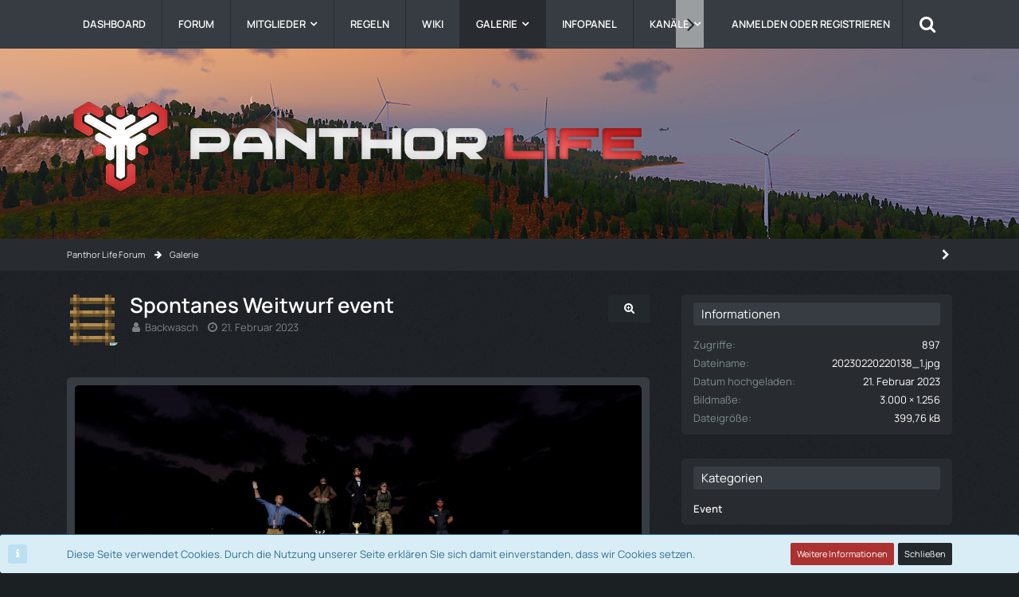

--- FILE ---
content_type: text/html; charset=UTF-8
request_url: https://forum.panthor.de/gallery/image/66-spontanes-weitwurf-event/
body_size: 16320
content:



<!DOCTYPE html>
<html dir="ltr" lang="de">

<head>
		
	<title>Spontanes Weitwurf event - Panthor Life Forum</title>
	
	<meta charset="utf-8">
<meta name="viewport" content="width=device-width, initial-scale=1">
<meta name="format-detection" content="telephone=no">
<meta name="description" content="Panthor Life bietet euch Arma 3 Modded Roleplay auf höchster Qualität. Das ehemalige ReallifeRPG Team bietet hier unter neuem Namen ein Zuhause für alte und neue Community Mitglieder.">
<meta name="keywords" content="arma,arma3,roleplay,altis life,arma 3 life,arma life,panthor life,panthor,panthorlife,arma mod,arma 3 mod server, arma 3 mod,arma 3 panthor,arma 3 panthor life,arma 3 panthor life,real life,arma 3 real life, abramia, isla abrmia, icebreakr,havenborn,nordholm,wiesberg,modding,arma 3 modding,community, life community, arma 3 life community">
<meta property="og:site_name" content="Panthor Life Forum">
<meta property="og:title" content="Spontanes Weitwurf event - Panthor Life Forum">
<meta property="og:url" content="https://forum.panthor.de/gallery/image/66-spontanes-weitwurf-event/">
<meta property="og:type" content="website">
<meta property="og:image" content="https://forum.panthor.de/gallery/raw-image/66-spontanes-weitwurf-event/">
<meta property="og:image:width" content="3000">
<meta property="og:image:height" content="1256">

<!-- Stylesheets -->
<link rel="stylesheet" type="text/css" href="https://forum.panthor.de/style/style-6.css?m=1750853365">


<script>
	var SID_ARG_2ND	= '';
	var WCF_PATH = 'https://forum.panthor.de/';
	var WSC_API_URL = 'https://forum.panthor.de/gallery/';
	var SECURITY_TOKEN = '4f549fc7a664069dd5362b81768ae3de9c5c9fe6';
	var LANGUAGE_ID = 1;
	var LANGUAGE_USE_INFORMAL_VARIANT = false;
	var TIME_NOW = 1765541836;
	var LAST_UPDATE_TIME = 1716415477;
	var URL_LEGACY_MODE = false;
	var ENABLE_DEBUG_MODE = false;
	var ENABLE_PRODUCTION_DEBUG_MODE = true;
	var ENABLE_DEVELOPER_TOOLS = false;
	var WSC_API_VERSION = 2019;
	
	var REACTION_TYPES = {"9":{"title":"Herz","renderedIcon":"<img\n\tsrc=\"https:\/\/forum.panthor.de\/images\/reaction\/9-red-heart_2764-fe0f.png\"\n\talt=\"Herz\"\n\tclass=\"reactionType\"\n\tdata-reaction-type-id=\"9\"\n>","iconPath":"https:\/\/forum.panthor.de\/images\/reaction\/9-red-heart_2764-fe0f.png","showOrder":1,"reactionTypeID":9,"isAssignable":1},"1":{"title":"Like","renderedIcon":"<img\n\tsrc=\"https:\/\/forum.panthor.de\/images\/reaction\/1-like.png\"\n\talt=\"Like\"\n\tclass=\"reactionType\"\n\tdata-reaction-type-id=\"1\"\n>","iconPath":"https:\/\/forum.panthor.de\/images\/reaction\/1-like.png","showOrder":2,"reactionTypeID":1,"isAssignable":1},"2":{"title":"Dislike","renderedIcon":"<img\n\tsrc=\"https:\/\/forum.panthor.de\/images\/reaction\/2-Dislike.png\"\n\talt=\"Dislike\"\n\tclass=\"reactionType\"\n\tdata-reaction-type-id=\"2\"\n>","iconPath":"https:\/\/forum.panthor.de\/images\/reaction\/2-Dislike.png","showOrder":3,"reactionTypeID":2,"isAssignable":1},"7":{"title":"Lachen","renderedIcon":"<img\n\tsrc=\"https:\/\/forum.panthor.de\/images\/reaction\/7-face-with-tears-of-joy_1f602.png\"\n\talt=\"Lachen\"\n\tclass=\"reactionType\"\n\tdata-reaction-type-id=\"7\"\n>","iconPath":"https:\/\/forum.panthor.de\/images\/reaction\/7-face-with-tears-of-joy_1f602.png","showOrder":4,"reactionTypeID":7,"isAssignable":1},"8":{"title":"Verwirrt","renderedIcon":"<img\n\tsrc=\"https:\/\/forum.panthor.de\/images\/reaction\/8-1f615.png\"\n\talt=\"Verwirrt\"\n\tclass=\"reactionType\"\n\tdata-reaction-type-id=\"8\"\n>","iconPath":"https:\/\/forum.panthor.de\/images\/reaction\/8-1f615.png","showOrder":5,"reactionTypeID":8,"isAssignable":1},"6":{"title":"Clown","renderedIcon":"<img\n\tsrc=\"https:\/\/forum.panthor.de\/images\/reaction\/6-clown-face_1f921.png\"\n\talt=\"Clown\"\n\tclass=\"reactionType\"\n\tdata-reaction-type-id=\"6\"\n>","iconPath":"https:\/\/forum.panthor.de\/images\/reaction\/6-clown-face_1f921.png","showOrder":6,"reactionTypeID":6,"isAssignable":0}};
	
	</script>

<script src="https://forum.panthor.de/js/WoltLabSuite.Core.min.js?v=1716415477"></script>
<script>
requirejs.config({
	baseUrl: 'https://forum.panthor.de/js', 
	urlArgs: 't=1716415477'
	
});

window.addEventListener('pageshow', function(event) {
	if (event.persisted) {
		window.location.reload();
	}
});

</script>
<noscript>
	<style>
		.jsOnly {
			display: none !important;
		}
		
		.noJsOnly {
			display: block !important;
		}
	</style>
</noscript>

<script type="application/ld+json">
{
"@context": "http://schema.org",
"@type": "WebSite",
"url": "https:\/\/forum.panthor.de\/",
"potentialAction": {
"@type": "SearchAction",
"target": "https:\/\/forum.panthor.de\/search\/?q={search_term_string}",
"query-input": "required name=search_term_string"
}
}
</script>

<script src="https://forum.panthor.de/js/WoltLabSuite.Forum.min.js?v=1716415477"></script>
<script src="https://forum.panthor.de/js/WoltLabSuite.Gallery.min.js?v=1716415477"></script>
<!-- Icons -->
<link rel="apple-touch-icon" sizes="180x180" href="https://forum.panthor.de/images/style-6/apple-touch-icon.png">
<link rel="manifest" href="https://forum.panthor.de/images/style-6/manifest.json">
<link rel="shortcut icon" href="https://forum.panthor.de/images/style-6/favicon.ico">
<meta name="msapplication-config" content="https://forum.panthor.de/images/style-6/browserconfig.xml">
<meta name="theme-color" content="#3a6d9c">

<link rel="canonical" href="https://forum.panthor.de/gallery/image/66-spontanes-weitwurf-event/">
		
	</head>

<body id="tpl_gallery_image"
	itemscope itemtype="http://schema.org/WebPage" itemid="https://forum.panthor.de/gallery/image/66-spontanes-weitwurf-event/"	data-template="image" data-application="gallery" data-page-id="85" data-page-identifier="com.woltlab.gallery.Image"		class="">

<a id="top"></a>

<div id="pageContainer" class="pageContainer">
	
	
	<div id="pageHeaderContainer" class="pageHeaderContainer">
	<header id="pageHeader" class="pageHeader">
		<div id="pageHeaderPanel" class="pageHeaderPanel">
			<div class="layoutBoundary">
				<div class="box mainMenu" data-box-identifier="com.woltlab.wcf.MainMenu">
			
		
	<div class="boxContent">
		<nav aria-label="Hauptmenü">
	<ol class="boxMenu">
		
		
					<li class="" data-identifier="com.woltlab.wcf.Dashboard">
				<a href="https://forum.panthor.de/" class="boxMenuLink">
					<span class="boxMenuLinkTitle">Dashboard</span>
									</a>
				
				</li>				
									<li class="" data-identifier="com.woltlab.wbb.BoardList">
				<a href="https://forum.panthor.de/forum/" class="boxMenuLink">
					<span class="boxMenuLinkTitle">Forum</span>
									</a>
				
				</li>				
									<li class=" boxMenuHasChildren" data-identifier="com.woltlab.wcf.MembersList">
				<a href="https://forum.panthor.de/members-list/" class="boxMenuLink">
					<span class="boxMenuLinkTitle">Mitglieder</span>
									</a>
				
				<ol class="boxMenuDepth1">				
									<li class="" data-identifier="com.woltlab.wcf.RecentActivityList">
				<a href="https://forum.panthor.de/recent-activity-list/" class="boxMenuLink">
					<span class="boxMenuLinkTitle">Letzte Aktivitäten</span>
									</a>
				
				</li>				
									<li class="" data-identifier="com.woltlab.wcf.UsersOnlineList">
				<a href="https://forum.panthor.de/users-online-list/" class="boxMenuLink">
					<span class="boxMenuLinkTitle">Benutzer online</span>
									</a>
				
				</li>				
									<li class="" data-identifier="com.woltlab.wcf.Team">
				<a href="https://forum.panthor.de/team/" class="boxMenuLink">
					<span class="boxMenuLinkTitle">Team</span>
									</a>
				
				</li>				
									<li class="" data-identifier="com.woltlab.wcf.UserSearch">
				<a href="https://forum.panthor.de/user-search/" class="boxMenuLink">
					<span class="boxMenuLinkTitle">Mitgliedersuche</span>
									</a>
				
				</li>				
									</ol></li>									<li class="" data-identifier="com.woltlab.wcf.generic32">
				<a href="https://wiki.panthor.de/index.php?title=Regeln" rel="nofollow" class="boxMenuLink">
					<span class="boxMenuLinkTitle">Regeln</span>
									</a>
				
				</li>				
									<li class="" data-identifier="com.woltlab.wcf.generic33">
				<a href="https://wiki.panthor.de/index.php?title=Hauptseite" rel="nofollow" class="boxMenuLink">
					<span class="boxMenuLinkTitle">Wiki</span>
									</a>
				
				</li>				
									<li class="active boxMenuHasChildren" data-identifier="com.woltlab.gallery.Gallery">
				<a href="https://forum.panthor.de/gallery/" class="boxMenuLink" aria-current="page">
					<span class="boxMenuLinkTitle">Galerie</span>
									</a>
				
				<ol class="boxMenuDepth1">				
									<li class="" data-identifier="com.woltlab.gallery.AlbumList">
				<a href="https://forum.panthor.de/gallery/album-list/" class="boxMenuLink">
					<span class="boxMenuLinkTitle">Alben</span>
									</a>
				
				</li>				
									</ol></li>									<li class="" data-identifier="com.woltlab.wcf.generic35">
				<a href="https://info.panthor.de/" rel="nofollow" class="boxMenuLink">
					<span class="boxMenuLinkTitle">Infopanel</span>
									</a>
				
				</li>				
									<li class=" boxMenuHasChildren" data-identifier="com.woltlab.wcf.generic36">
				<a href="https://forum.panthor.de/channels/" class="boxMenuLink">
					<span class="boxMenuLinkTitle">Kanäle</span>
									</a>
				
				<ol class="boxMenuDepth1">				
									<li class="" data-identifier="com.woltlab.wcf.generic37">
				<a href="https://discord.gg/Hf3XeAyn4h" rel="nofollow" class="boxMenuLink">
					<span class="boxMenuLinkTitle">Discord</span>
									</a>
				
				</li>				
									<li class="" data-identifier="com.woltlab.wcf.generic38">
				<a href="ts3server://ts.panthor.de?port=9987" rel="nofollow" class="boxMenuLink">
					<span class="boxMenuLinkTitle">Teamspeak</span>
									</a>
				
				</li>				
									<li class="" data-identifier="com.woltlab.wcf.generic39">
				<a href="https://twitter.com/PanthorDE" rel="nofollow" class="boxMenuLink">
					<span class="boxMenuLinkTitle">Twitter</span>
									</a>
				
				</li>				
									<li class="" data-identifier="com.woltlab.wcf.generic40">
				<a href="https://www.instagram.com/panthorde/" rel="nofollow" class="boxMenuLink">
					<span class="boxMenuLinkTitle">Instagram</span>
									</a>
				
				</li>				
									<li class="" data-identifier="com.woltlab.wcf.generic41">
				<a href="https://www.youtube.com/@Vabene1111" rel="nofollow" class="boxMenuLink">
					<span class="boxMenuLinkTitle">Youtube</span>
									</a>
				
				</li>				
									<li class="" data-identifier="com.woltlab.wcf.generic42">
				<a href="https://www.tiktok.com/@panthorlife" rel="nofollow" class="boxMenuLink">
					<span class="boxMenuLinkTitle">TikTok</span>
									</a>
				
				</li>				
									<li class="" data-identifier="com.woltlab.wcf.generic45">
				<a href="https://www.twitch.tv/panthorde" rel="nofollow" class="boxMenuLink">
					<span class="boxMenuLinkTitle">Twitch</span>
									</a>
				
				</li>				
									</ol></li>								
		
	</ol>
</nav>	</div>
</div>				
				<nav id="topMenu" class="userPanel">
		
	<ul class="userPanelItems">
												<!-- login box -->
				<li id="userLogin">
					<a class="loginLink" href="https://forum.panthor.de/login/">Anmelden oder registrieren</a>
					<div id="loginForm" class="loginForm" style="display: none">
						<form method="post" action="https://forum.panthor.de/login/">
							<section class="section loginFormLogin">
								<h2 class="sectionTitle">Anmeldung</h2>
								
								<dl>
									<dt><label for="username">Benutzername oder E-Mail-Adresse</label></dt>
									<dd>
										<input type="text" id="username" name="username" value="" required class="long" autocomplete="username">
									</dd>
								</dl>
								
								<dl>
									<dt><label for="password">Kennwort</label></dt>
									<dd>
										<input type="password" id="password" name="password" value="" class="long" autocomplete="current-password">
										<small><a href="https://forum.panthor.de/lost-password/">Kennwort vergessen</a></small>
									</dd>
								</dl>
								
																	<dl>
										<dt></dt>
										<dd>
											<label for="useCookies"><input type="checkbox" id="useCookies" name="useCookies" value="1" checked> Dauerhaft angemeldet bleiben</label>
										</dd>
									</dl>
																
								
								
								<div class="userLoginButtons">
									<input type="submit" value="Absenden" accesskey="s">
									<input type="hidden" name="url" value="/gallery/image/66-spontanes-weitwurf-event/">
									<input type="hidden" name="t" value="4f549fc7a664069dd5362b81768ae3de9c5c9fe6">								</div>
							</section>
							
															<section class="section loginFormRegister">
									<h2 class="sectionTitle">Registrierung</h2>
									
									<p>Sie haben noch kein Benutzerkonto auf unserer Seite? <a href="https://forum.panthor.de/register/">Registrieren Sie sich kostenlos</a> und nehmen Sie an unserer Community teil!</p>
									
									<div class="userLoginButtons">
										<a href="https://forum.panthor.de/register/" class="button loginFormRegisterButton">Benutzerkonto erstellen</a>
									</div>
								</section>
														
															<section class="section loginFormThirdPartyLogin">
									<h2 class="sectionTitle">Anmeldung über Drittanbieter</h2>
									
									<dl>
										<dt></dt>
										<dd>
											<ul class="buttonList">
												<li class="thirdPartyLogin">
    <a href="https://forum.panthor.de/steam-login-validation/"  class="thirdPartyLoginButton steamLoginButton">
    <img class="jsTooltip" src="https://forum.panthor.de/images/steam_sits_01.png" title="Über Steam einloggen" alt="Über Steam einloggen" />
</a>
</li>
											</ul>
										</dd>
									</dl>
								</section>
							
						</form>
					</div>
					
					</li>
							
								
							
		<!-- page search -->
					<li class="jsOnly">
				<a href="#" id="userPanelSearchButton" class="jsTooltip" title="Suche"><span class="icon icon32 fa-search"></span> <span>Suche</span></a>
			</li>
			</ul>
</nav>
			</div>
		</div>
		
		<div id="pageHeaderFacade" class="pageHeaderFacade">
			<div class="layoutBoundary">
				<div id="pageHeaderLogo" class="pageHeaderLogo">
		
	<a href="https://forum.panthor.de/gallery/">
		<img src="https://forum.panthor.de/images/style-6/pageLogo-50ae8a15.png" alt="" class="pageHeaderLogoLarge" style="width: 1119px;height: 250px">
		<img src="https://forum.panthor.de/images/style-6/pageLogoMobile-e0f87447.png" alt="" class="pageHeaderLogoSmall">
		
		
	</a>
</div>
				
					

	
<div id="pageHeaderSearch" class="pageHeaderSearch">
	<form method="post" action="https://forum.panthor.de/search/">
		<div id="pageHeaderSearchInputContainer" class="pageHeaderSearchInputContainer">
			<div class="pageHeaderSearchType dropdown">
				<a href="#" class="button dropdownToggle"><span class="pageHeaderSearchTypeLabel">Alles</span></a>
				<ul class="dropdownMenu">
					<li><a href="#" data-extended-link="https://forum.panthor.de/search/" data-object-type="everywhere">Alles</a></li>
					<li class="dropdownDivider"></li>
					
					
					
																													<li><a href="#" data-extended-link="https://forum.panthor.de/search/?types%5B%5D=com.woltlab.wcf.page" data-object-type="com.woltlab.wcf.page">Seiten</a></li>
																																			<li><a href="#" data-extended-link="https://forum.panthor.de/search/?types%5B%5D=com.woltlab.wbb.post" data-object-type="com.woltlab.wbb.post">Forum</a></li>
																								<li><a href="#" data-extended-link="https://forum.panthor.de/search/?types%5B%5D=dev.hanashi.bugtracker.bug.message" data-object-type="dev.hanashi.bugtracker.bug.message">Bugtracker</a></li>
																								<li><a href="#" data-extended-link="https://forum.panthor.de/search/?types%5B%5D=com.woltlab.gallery.image" data-object-type="com.woltlab.gallery.image">Galerie</a></li>
																
					<li class="dropdownDivider"></li>
					<li><a class="pageHeaderSearchExtendedLink" href="https://forum.panthor.de/search/">Erweiterte Suche</a></li>
				</ul>
			</div>
			
			<input type="search" name="q" id="pageHeaderSearchInput" class="pageHeaderSearchInput" placeholder="Suchbegriff eingeben" autocomplete="off" value="" required>
			
			<button class="pageHeaderSearchInputButton button" type="submit">
				<span class="icon icon16 fa-search pointer" title="Suche"></span>
			</button>
			
			<div id="pageHeaderSearchParameters"></div>
			
						
			<input type="hidden" name="t" value="4f549fc7a664069dd5362b81768ae3de9c5c9fe6">		</div>
	</form>
</div>

	</div>
		</div>
		
		</header>
	
	
</div>
	
	
	
	
	
	<div class="pageNavigation">
	<div class="layoutBoundary">
			<nav class="breadcrumbs" aria-label="Verlaufsnavigation">
		<ol itemprop="breadcrumb" itemscope itemtype="http://schema.org/BreadcrumbList">
			<li title="Panthor Life Forum" itemprop="itemListElement" itemscope itemtype="http://schema.org/ListItem">
							<a href="https://forum.panthor.de/" itemprop="item"><span itemprop="name">Panthor Life Forum</span></a>
															<meta itemprop="position" content="1">
																					</li>
														
											<li title="Galerie" itemprop="itemListElement" itemscope itemtype="http://schema.org/ListItem">
							<a href="https://forum.panthor.de/gallery/" itemprop="item"><span itemprop="name">Galerie</span></a>
															<meta itemprop="position" content="2">
																					</li>
		</ol>
	</nav>
		
				<ul class="pageNavigationIcons jsPageNavigationIcons">
			<li class="sidebarCollapse jsTooltip" title="Sidebar einklappen">
				<a class="sidebarCollapse2">
					<span class="icon icon16 fa-chevron-right"></span>
				</a>
			</li>
			<li class="sidebarExpand jsTooltip" title="Sidebar ausklappen" style="display: none;">
				<a class="sidebarExpand2">
					<span class="icon icon16 fa-chevron-left"></span>
				</a>
			</li>
			
			</ul>
		
	</div>
</div>
	
	
	
	<section id="main" class="main" role="main">
		<div class="layoutBoundary">
			
			
			<div id="content" class="content">
								
																<header class="contentHeader messageGroupContentHeader galleryImageHeadline">
		<div class="contentHeaderIcon">
			<img src="https://forum.panthor.de/images/avatars/15/2-15edd5bde5abe5cdbe2b745bd5e9e72de40aeb19.png" width="64" height="64" alt="" class="userAvatarImage">		</div>
		
		<div class="contentHeaderTitle">
			<h1 class="contentTitle">
				<span>Spontanes Weitwurf event</span>
			</h1>
			<ul class="inlineList contentHeaderMetaData">
				<li>
					<span class="icon icon16 fa-user"></span>
											<a href="https://forum.panthor.de/user/2-backwasch/" data-object-id="2" class="userLink">Backwasch</a>									</li>
				
				<li>
					<span class="icon icon16 fa-clock-o"></span>
					<a href="https://forum.panthor.de/gallery/image/66-spontanes-weitwurf-event/"><time datetime="2023-02-21T00:49:49+01:00" class="datetime" data-timestamp="1676936989" data-date="21. Februar 2023" data-time="00:49" data-offset="3600">21. Februar 2023</time></a>
				</li>
			</ul>
		</div>
		
					<nav class="contentHeaderNavigation">
				<ul>
					<li><a href="https://forum.panthor.de/gallery/raw-image/66-spontanes-weitwurf-event/" title="Originalgröße anzeigen" class="button jsTooltip"><span class="icon icon16 fa-search-plus"></span> <span class="invisible">Originalgröße anzeigen</span></a></li>
				</ul>
			</nav>
		
	</header>
													
				
				
									<div class="boxesContentTop">
						<div class="boxContainer">
							<section class="box bugtracker-custom-code" data-box-identifier="com.woltlab.wcf.genericBox39">
			
			<h2 class="boxTitle">
							Test					</h2>
		
	<div class="boxContent">
		<script>
document.addEventListener("DOMContentLoaded", () => {
                $('li.badge').each(function () {
                    let badgecss = '';
                    let text = $(this).text().trim();
                    switch(text) {
                        case 'Panthor Life Webpräsenz':
                            badgecss = 'web';
                            break;
                        case 'Panthor Life Mission':
                            badgecss = 'bug-mission';
                            break;
                        case 'Panthor Life Mods':
                            badgecss = 'bug-mods';
                            break;
                        case 'Panthor Life Terrain':
                            badgecss = 'bug-terrain';
                            break;
                        case 'Panthor Life App':
                            badgecss = 'bug-app';
                            break;
                        case 'Fehlermeldung':
                            badgecss = 'bug-error';
                            break;
                        case 'Vorschläge':
                            badgecss = 'bug-suggestion';
                            break;
                        case 'Ausstehend':
                            badgecss = 'bug-pending';
                            break;
                        case 'Zugewiesen':
                            badgecss = 'bug-assign';
                            break;
                        case 'In Arbeit':
                            badgecss = 'bug-inwork';
                            break;
                        case 'Erledigt':
                            badgecss = 'bug-done';
                            break;
                        case 'Geschlossen':
                            badgecss = 'bug-closed';
                            break;
                    }
                    if (text.toLowerCase().indexOf("intern") >= 0) {
                        badgecss = 'intern';
                    }
                    badgecss = 'badge-'+badgecss;
                    $(this).addClass(badgecss);
                    /*
                    if(badgecss === 'badge-bug-error') {
                        $(this).prepend('<span class="icon fa-folder-open-o wbbBoardIcon79"></span>')
                    }
                    if(badgecss === 'badge-bug-suggestion') {
                        $(this).prepend('<span class="icon fa-folder-open-o wbbBoardIcon79"></span>')
                    }

                     */
                });

                $('.badge.badge-bug-error').each(function () {
                   let row = $(this).parents('.tabularListColumns');
                   $(row).prepend('<li class="bugtracker-categorie"><span class="icon icon32 fa-folder-open-o wbbBoardIcon79"></span></li>');
                });
                $('.badge.badge-bug-suggestion').each(function () {
                    let row = $(this).parents('.tabularListColumns');
                    $(row).prepend('<li class="bugtracker-categorie"><span class="icon icon32 fa-lightbulb-o wbbBoardIcon79"></span></li>');
                });
            });
</script>	</div>
</section>
						</div>
					</div>
				
				
				


<div class="section galleryImageContainer"
	data-object-id="66" data-object-type="com.woltlab.gallery.likeableImage" data-user-id="2">
	<div class="section galleryImage" data-object-id="66" data-is-deleted="0" data-is-disabled="0">
						
									<a class="jsGalleryUserImageViewer" data-object-id="2" data-target-image-id="66" data-disable-slideshow="true">
												<img src="https://forum.panthor.de/gallery/raw-image/66-spontanes-weitwurf-event/?size=large" alt="Spontanes Weitwurf event">							</a>
			</div>
	
	
	
		
			<div class="galleryImageLikesSummery section">
				        				<a href="#" class="reactionSummaryList jsOnly jsTooltip" data-object-type="com.woltlab.gallery.likeableImage" data-object-id="66" title="Reaktionen auflisten">
									<span class="reactCountButton" data-reaction-type-id="1">
					<img
	src="https://forum.panthor.de/images/reaction/1-like.png"
	alt="Like"
	class="reactionType"
	data-reaction-type-id="1"
>					<span class="reactionCount">3</span>
				</span>
						</a>
		</div>
		
	<div class="section">
		<ul id="imageButtonContainer" class="galleryImageButtons buttonGroup jsImageInlineEditorContainer" data-object-id="66" data-is-deleted="0" data-is-disabled="0" data-can-delete-image="" data-can-edit-image="" data-can-moderate-image="">
						<li><a href="https://forum.panthor.de/gallery/image/66-spontanes-weitwurf-event/" class="button jsButtonShare jsOnly" data-link-title="Spontanes Weitwurf event"><span class="icon icon16 fa-share-alt"></span> <span>Teilen</span></a></li>
															
			
		</ul>
	</div>
</div>

	


	
</div>
				
							
															
				<aside class="sidebar boxesSidebarRight" aria-label="Rechte Seitenleiste" data-show-sidebar="Rechte Sidebar" data-hide-sidebar="Sidebar verbergen">
					<div class="boxContainer">
													
										
				
				
								
											
	<section class="box">
		<h2 class="boxTitle">Informationen</h2>
		
		<div class="boxContent">
			<dl class="plain dataList">
				<dt>Zugriffe</dt>
				<dd>897</dd>
				
								
									<dt>Dateiname</dt>
					<dd>20230220220138_1.jpg</dd>
								
								
				<dt>Datum hochgeladen</dt>
				<dd><time datetime="2023-02-21T00:49:49+01:00" class="datetime" data-timestamp="1676936989" data-date="21. Februar 2023" data-time="00:49" data-offset="3600">21. Februar 2023</time></dd>
				
									<dt>Bildmaße</dt>
					<dd>3.000 &times; 1.256</dd>
								
									<dt>Dateigröße</dt>
					<dd>399,76 kB</dd>
								
								
								
														
										
										
										
										
													
				
			</dl>
		</div>
	</section>
	
			<section class="box">
			<h2 class="boxTitle">Kategorien</h2>
			
			<div class="boxContent">
				<ul>
																		<li><a href="https://forum.panthor.de/gallery/category-image-list/11-event/" class="jsTooltip" title="Bilder aus der Kategorie „Event“">Event</a></li>
															</ul>
			</div>
		</section>
		
		
		
		
	
								
									<section class="box" data-box-identifier="com.woltlab.wcf.genericBox29">
			
			<h2 class="boxTitle">
							Letzte Beiträge					</h2>
		
	<div class="boxContent">
		<ul class="sidebarItemList">
										<li class="box24">
							<a href="https://forum.panthor.de/forum/thread/1-bewerte-das-lied-%C3%BCber-dir/" aria-hidden="true"><img src="https://forum.panthor.de/images/avatars/93/567-93afffadcf11deb0f28cafa505838fb315afcb08.png" width="24" height="24" alt="" class="userAvatarImage"></a>
						
			<div class="sidebarItemTitle">
				<h3><a href="https://forum.panthor.de/forum/thread/1-bewerte-das-lied-%C3%BCber-dir/"  class="wbbTopicLink" data-object-id="1" data-sort-order="DESC">Bewerte das Lied über dir</a></h3>
													<small><a href="https://forum.panthor.de/user/117-marco-adler/" data-object-id="117" class="userLink">Marco Adler</a> <span class="separatorLeft"><time datetime="2025-10-18T10:46:09+02:00" class="datetime" data-timestamp="1760777169" data-date="18. Oktober 2025" data-time="10:46" data-offset="7200">18. Oktober 2025</time></span></small>
							</div>
		</li>
										<li class="box24">
							<a href="https://forum.panthor.de/forum/thread/578-offizielle-bekanntgabe-von-namens%C3%A4nderungen/" aria-hidden="true"><img src="https://forum.panthor.de/images/avatars/a6/479-a646230a72c2f1b3c162cb838b0e9851081ed12f.png" width="24" height="24" alt="" class="userAvatarImage"></a>
						
			<div class="sidebarItemTitle">
				<h3><a href="https://forum.panthor.de/forum/thread/578-offizielle-bekanntgabe-von-namens%C3%A4nderungen/"  class="wbbTopicLink" data-object-id="578" data-sort-order="DESC">Offizielle Bekanntgabe von Namensänderungen</a></h3>
													<small><a href="https://forum.panthor.de/user/814-horst-ernst-walter/" data-object-id="814" class="userLink">Horst Ernst Walter</a> <span class="separatorLeft"><time datetime="2025-10-06T23:48:28+02:00" class="datetime" data-timestamp="1759787308" data-date="6. Oktober 2025" data-time="23:48" data-offset="7200">6. Oktober 2025</time></span></small>
							</div>
		</li>
										<li class="box24">
							<a href="https://forum.panthor.de/forum/thread/605-jackson-martinez/" aria-hidden="true"><img src="https://forum.panthor.de/images/avatars/ae/45-ae2737ddd41b646475d3409fcc2338d09e564158.jpeg" width="24" height="24" alt="" class="userAvatarImage"></a>
						
			<div class="sidebarItemTitle">
				<h3><a href="https://forum.panthor.de/forum/thread/605-jackson-martinez/"  class="wbbTopicLink" data-object-id="605" data-sort-order="DESC">✝️Jackson Martinez✝️</a></h3>
													<small><a href="https://forum.panthor.de/user/30-menom/" data-object-id="30" class="userLink">Menom</a> <span class="separatorLeft"><time datetime="2025-10-06T19:53:28+02:00" class="datetime" data-timestamp="1759773208" data-date="6. Oktober 2025" data-time="19:53" data-offset="7200">6. Oktober 2025</time></span></small>
							</div>
		</li>
										<li class="box24">
							<a href="https://forum.panthor.de/forum/thread/602-autos-und-geld-weg/" aria-hidden="true"><img src="[data-uri]" width="24" height="24" alt="" class="userAvatarImage"></a>
						
			<div class="sidebarItemTitle">
				<h3><a href="https://forum.panthor.de/forum/thread/602-autos-und-geld-weg/"  class="wbbTopicLink" data-object-id="602" data-sort-order="DESC">Autos und Geld weg</a></h3>
													<small><a href="https://forum.panthor.de/user/1026-marc-ramel/" data-object-id="1026" class="userLink">Marc Ramel</a> <span class="separatorLeft"><time datetime="2025-08-17T16:50:02+02:00" class="datetime" data-timestamp="1755442202" data-date="17. August 2025" data-time="16:50" data-offset="7200">17. August 2025</time></span></small>
							</div>
		</li>
										<li class="box24">
							<a href="https://forum.panthor.de/forum/thread/600-der-coup-des-monats/" aria-hidden="true"><img src="https://forum.panthor.de/images/avatars/66/533-66df1f24caf238ca629116ba5016ff742d7b68a9.jpg" width="24" height="24" alt="" class="userAvatarImage"></a>
						
			<div class="sidebarItemTitle">
				<h3><a href="https://forum.panthor.de/forum/thread/600-der-coup-des-monats/"  class="wbbTopicLink" data-object-id="600" data-sort-order="DESC">DER COUP DES MONATS</a></h3>
													<small><a href="https://forum.panthor.de/user/1011-tom-henkell/" data-object-id="1011" class="userLink">Tom Henkell</a> <span class="separatorLeft"><time datetime="2025-08-14T19:39:12+02:00" class="datetime" data-timestamp="1755193152" data-date="14. August 2025" data-time="19:39" data-offset="7200">14. August 2025</time></span></small>
							</div>
		</li>
	</ul>	</div>
</section>									<section class="box" data-box-identifier="com.woltlab.wcf.genericBox33">
			
			<h2 class="boxTitle">
							Wir danken Tandoor: Durchdachte Rezeptverwaltung					</h2>
		
	<div class="boxContent">
		<p align="center">
  <a href="https://tandoor.dev/c/panthor">
    <img src="https://panthor.de/wp-content/uploads/2023/02/brand_logo-Kopie-150x150.png" alt="alternatetext">
  </a>
  <br>
</p>
<p align="center">
  <a style="color:#7575ff" href="https://tandoor.dev/c/panthor">Tandoor</a> ist so freundlich uns zu unterstützen, Danke!
</p>	</div>
</section>									<section class="box" data-box-identifier="com.woltlab.wcf.genericBox42">
			
			<h2 class="boxTitle">
							Wir sind Avoro Partner					</h2>
		
	<div class="boxContent">
		<p align="center">
  <a href="https://avoro.eu/de/">
    <img src="https://panthor.de/wp-content/uploads/2023/05/scale_logo-1-150x150.webp" alt="alternatetext">
  </a>
  <br>
</p>
<p align="center">
  <a style="color:#7575ff" href="https://avoro.eu/de/">Avoro</a> bietet hervorragenden Kundenservice und zuverlässige DDOS Protection
</p>	</div>
</section>								
								
						
											</div>
				</aside>
					</div>
	</section>
	
	
	
			<div class="boxesFooterBoxes">
			<div class="layoutBoundary">
				<div class="boxContainer">
					<section class="box boxFullWidth jsOnly">
			<h2 class="boxTitle">Teilen</h2>
			
			<div class="boxContent">
				<div class="messageShareButtons jsMessageShareButtons jsOnly">
		
	<ul class="inlineList">
					<li>
				<a href="#" role="button" class="button jsShareFacebook" title="Facebook" aria-label="Facebook">
					<span class="icon icon24 fa-facebook-official"></span>
					<span>Facebook</span>
				</a>
			</li>
							<li>
				<a href="#" role="button" class="button jsShareTwitter" title="Twitter" aria-label="Twitter">
					<span class="icon icon24 fa-twitter"></span>
					<span>Twitter</span>
				</a>
			</li>
														
	</ul>
	
	</div>
			</div>
		</section>
				</div>
			</div>
		</div>
	
	
	<div class ="addfooter">
<div class ="layoutBoundary">

<div class ="addbox" id="addbox1">

            <h1>Panthor Life</h1>

			<p><a href="https://wiki.panthor.de/index.php?title=Hauptseite" target="_blank">Wiki</a></p>			
			<p><a href="https://info.panthor.de/shop" target="_blank">Shop</a></p>		
			<p><a href="https://info.panthor.de/" target="_blank">Infopanel</a></p>			<p><a href="https://github.com/PanthorDE" target="_blank">Github</a></p>			<p><a href="https://wiki.panthor.de/index.php?title=Credits" target="_blank">Credits</a></p>			
</div>
<div class ="addbox" id="addbox2">

            <h1>Special Links #2</h1>

			<p><a href="https://sk-designz.de/">SK-Designz</a></p>			
			<p><a href="https://sk-designz.de/">SK-Designz</a></p>		
			<p><a href="https://sk-designz.de/">SK-Designz</a></p>			<p><a href="https://sk-designz.de/">SK-Designz</a></p>			<p><a href="https://sk-designz.de/">SK-Designz</a></p>		
</div>
<div class ="addbox" id="addbox4">

            <h1>Soziale Medien</h1>
            
			
<div class ="socialbox">
<div class ="layoutBoundary">

			<a href="mailto:contact@panthor.de" class="icon contact"></a>						<a href="https://twitter.com/PanthorDE" class="icon twitter"></a>									<a href="https://www.youtube.com/@Vabene1111" class="icon youtube"></a>						<a href="https://www.instagram.com/panthorde/" class="icon instagram"></a>									<a href="https://www.twitch.tv/panthorde" class="icon twitch"></a>																					
</div>
</div>
</div>
</div>
</div>

<footer id="pageFooter" class="pageFooter">
		
						
			<div class="boxesFooter">
			<div class="layoutBoundary">
													<div class="boxContainer">
						<div class="box" data-box-identifier="com.woltlab.wcf.FooterMenu">
			
		
	<div class="boxContent">
		<nav aria-label="Footer-Menü">
	<ol class="boxMenu">
		
		
					<li class="" data-identifier="com.woltlab.wcf.PrivacyPolicy">
				<a href="https://panthor.de/privacy-policy/" rel="nofollow" class="boxMenuLink">
					<span class="boxMenuLinkTitle">Datenschutzerklärung</span>
									</a>
				
				</li>				
									<li class="" data-identifier="com.woltlab.wcf.LegalNotice">
				<a href="https://panthor.de/imprint/" rel="nofollow" class="boxMenuLink">
					<span class="boxMenuLinkTitle">Impressum</span>
									</a>
				
				</li>				
																	
		
	</ol>
</nav>	</div>
</div>
					</div>
				
			</div>
		</div>
		
			<div id="pageFooterCopyright" class="pageFooterCopyright">
			<div class="layoutBoundary">
				<div class="copyright"><a href="https://www.woltlab.com/de/" rel="nofollow">Community-Software: <strong>WoltLab Suite&trade; 5.3.28</strong></a></div><div class="copyright skdesignz"><a href="http://sk-designz.de/">Community-Design: <strong>Basic Core</strong> von <strong>SK-Designz.de</strong></a></div>
			</div>
		</div>
	
</footer>
</div>

<div id="pageMainMenuMobile" class="pageMainMenuMobile menuOverlayMobile" data-page-logo="https://forum.panthor.de/images/style-6/pageLogo-50ae8a15.png">
	<ol class="menuOverlayItemList" data-title="Menü">
		
		
		<li class="menuOverlayTitle">Navigation</li>
					
			<li class="menuOverlayItem" data-mobile-identifier="com.woltlab.wcf.Dashboard">
								<a href="https://forum.panthor.de/" class="menuOverlayItemLink">
					<span class="menuOverlayItemTitle">Dashboard</span>
									</a>
				
				</li>					
									
			<li class="menuOverlayItem" data-mobile-identifier="com.woltlab.wbb.BoardList">
								<a href="https://forum.panthor.de/forum/" class="menuOverlayItemLink">
					<span class="menuOverlayItemTitle">Forum</span>
									</a>
				
				</li>					
									
			<li class="menuOverlayItem" data-mobile-identifier="com.woltlab.wcf.MembersList">
								<a href="https://forum.panthor.de/members-list/" class="menuOverlayItemLink">
					<span class="menuOverlayItemTitle">Mitglieder</span>
									</a>
				
				<ol class="menuOverlayItemList">					
									
			<li class="menuOverlayItem" data-mobile-identifier="com.woltlab.wcf.RecentActivityList">
								<a href="https://forum.panthor.de/recent-activity-list/" class="menuOverlayItemLink">
					<span class="menuOverlayItemTitle">Letzte Aktivitäten</span>
									</a>
				
				</li>					
									
			<li class="menuOverlayItem" data-mobile-identifier="com.woltlab.wcf.UsersOnlineList">
								<a href="https://forum.panthor.de/users-online-list/" class="menuOverlayItemLink">
					<span class="menuOverlayItemTitle">Benutzer online</span>
									</a>
				
				</li>					
									
			<li class="menuOverlayItem" data-mobile-identifier="com.woltlab.wcf.Team">
								<a href="https://forum.panthor.de/team/" class="menuOverlayItemLink">
					<span class="menuOverlayItemTitle">Team</span>
									</a>
				
				</li>					
									
			<li class="menuOverlayItem" data-mobile-identifier="com.woltlab.wcf.UserSearch">
								<a href="https://forum.panthor.de/user-search/" class="menuOverlayItemLink">
					<span class="menuOverlayItemTitle">Mitgliedersuche</span>
									</a>
				
				</li>					
									</ol></li>									
			<li class="menuOverlayItem" data-mobile-identifier="com.woltlab.wcf.generic32">
								<a href="https://wiki.panthor.de/index.php?title=Regeln" class="menuOverlayItemLink">
					<span class="menuOverlayItemTitle">Regeln</span>
									</a>
				
				</li>					
									
			<li class="menuOverlayItem" data-mobile-identifier="com.woltlab.wcf.generic33">
								<a href="https://wiki.panthor.de/index.php?title=Hauptseite" class="menuOverlayItemLink">
					<span class="menuOverlayItemTitle">Wiki</span>
									</a>
				
				</li>					
									
			<li class="menuOverlayItem" data-mobile-identifier="com.woltlab.gallery.Gallery">
								<a href="https://forum.panthor.de/gallery/" class="menuOverlayItemLink active">
					<span class="menuOverlayItemTitle">Galerie</span>
									</a>
				
				<ol class="menuOverlayItemList">					
									
			<li class="menuOverlayItem" data-mobile-identifier="com.woltlab.gallery.AlbumList">
								<a href="https://forum.panthor.de/gallery/album-list/" class="menuOverlayItemLink">
					<span class="menuOverlayItemTitle">Alben</span>
									</a>
				
				</li>					
									</ol></li>									
			<li class="menuOverlayItem" data-mobile-identifier="com.woltlab.wcf.generic35">
								<a href="https://info.panthor.de/" class="menuOverlayItemLink">
					<span class="menuOverlayItemTitle">Infopanel</span>
									</a>
				
				</li>					
									
			<li class="menuOverlayItem" data-mobile-identifier="com.woltlab.wcf.generic36">
								<a href="https://forum.panthor.de/channels/" class="menuOverlayItemLink">
					<span class="menuOverlayItemTitle">Kanäle</span>
									</a>
				
				<ol class="menuOverlayItemList">					
									
			<li class="menuOverlayItem" data-mobile-identifier="com.woltlab.wcf.generic37">
								<a href="https://discord.gg/Hf3XeAyn4h" class="menuOverlayItemLink">
					<span class="menuOverlayItemTitle">Discord</span>
									</a>
				
				</li>					
									
			<li class="menuOverlayItem" data-mobile-identifier="com.woltlab.wcf.generic38">
								<a href="ts3server://ts.panthor.de?port=9987" class="menuOverlayItemLink">
					<span class="menuOverlayItemTitle">Teamspeak</span>
									</a>
				
				</li>					
									
			<li class="menuOverlayItem" data-mobile-identifier="com.woltlab.wcf.generic39">
								<a href="https://twitter.com/PanthorDE" class="menuOverlayItemLink">
					<span class="menuOverlayItemTitle">Twitter</span>
									</a>
				
				</li>					
									
			<li class="menuOverlayItem" data-mobile-identifier="com.woltlab.wcf.generic40">
								<a href="https://www.instagram.com/panthorde/" class="menuOverlayItemLink">
					<span class="menuOverlayItemTitle">Instagram</span>
									</a>
				
				</li>					
									
			<li class="menuOverlayItem" data-mobile-identifier="com.woltlab.wcf.generic41">
								<a href="https://www.youtube.com/@Vabene1111" class="menuOverlayItemLink">
					<span class="menuOverlayItemTitle">Youtube</span>
									</a>
				
				</li>					
									
			<li class="menuOverlayItem" data-mobile-identifier="com.woltlab.wcf.generic42">
								<a href="https://www.tiktok.com/@panthorlife" class="menuOverlayItemLink">
					<span class="menuOverlayItemTitle">TikTok</span>
									</a>
				
				</li>					
									
			<li class="menuOverlayItem" data-mobile-identifier="com.woltlab.wcf.generic45">
								<a href="https://www.twitch.tv/panthorde" class="menuOverlayItemLink">
					<span class="menuOverlayItemTitle">Twitch</span>
									</a>
				
				</li>					
									</ol></li>						
                							<li class="menuOverlayItemSpacer"></li>
				<li class="menuOverlayItem" data-mobile-identifier="com.woltlab.wcf.PrivacyPolicy">
			                                							<a href="https://panthor.de/privacy-policy/" class="menuOverlayItemLink">
								<span class="menuOverlayItemTitle">Datenschutzerklärung</span>
			                                        							</a>
			
			                                </li>			
			                                			                			                        
						<li class="menuOverlayItem" data-mobile-identifier="com.woltlab.wcf.LegalNotice">
			                                							<a href="https://panthor.de/imprint/" class="menuOverlayItemLink">
								<span class="menuOverlayItemTitle">Impressum</span>
			                                        							</a>
			
			                                </li>
			
		
		<li class="menuOverlayItemSpacer"></li>
		<li class="menuOverlayItem" data-more="com.woltlab.wcf.search">
			<a href="#" class="menuOverlayItemLink box24">
				<span class="icon icon24 fa-search"></span>
				<span class="menuOverlayItemTitle">Suche</span>
			</a>
		</li>
		<li class="menuOverlayTitle" id="pageMainMenuMobilePageOptionsTitle">Optionen</li>
		
		
		
					<li class="menuOverlayTitle">Aktueller Ort</li>
			<li class="menuOverlayItem">
						<a href="https://forum.panthor.de/" class="menuOverlayItemLink">
							<span class="box24">
								<span class="icon icon24 fa-home"></span>
								<span class="menuOverlayItemTitle">Panthor Life Forum</span>
							</span>
						</a>
					</li>
														<li class="menuOverlayItem">
						<a href="https://forum.panthor.de/gallery/" class="menuOverlayItemLink">
							<span style="padding-left: 20px"  class="box24">
								<span class="icon icon24 fa-caret-right"></span>
								<span class="menuOverlayItemTitle">Galerie</span>
							</span>
						</a>
					</li>
		
		
		
	</ol>
</div>


<div id="pageUserMenuMobile" class="pageUserMenuMobile menuOverlayMobile" data-page-logo="https://forum.panthor.de/images/style-6/pageLogo-50ae8a15.png">
	<ol class="menuOverlayItemList" data-title="Benutzer-Menü">
		
		
					
			<li class="menuOverlayTitle">Benutzer-Menü</li>
							<li class="menuOverlayItem" data-more="com.woltlab.wcf.login">
					<a href="#" class="menuOverlayItemLink box24">
						<span class="icon icon24 fa-sign-in"></span>
						<span class="menuOverlayItemTitle">Anmelden oder registrieren</span>
					</a>
				</li>
						
			
			
							
		
	</ol>
</div>



<div class="pageFooterStickyNotice">
			<div class="info cookiePolicyNotice">
			<div class="layoutBoundary">
				<span class="cookiePolicyNoticeText">Diese Seite verwendet Cookies. Durch die Nutzung unserer Seite erklären Sie sich damit einverstanden, dass wir Cookies setzen.</span>
				<a href="https://forum.panthor.de/cookie-richtlinie/" class="button buttonPrimary small cookiePolicyNoticeMoreInformation">Weitere Informationen</a>
				<a href="#" class="button small jsOnly cookiePolicyNoticeDismiss">Schließen</a>
				</div>
		</div>
		
	
	
	<noscript>
		<div class="info" role="status">
			<div class="layoutBoundary">
				<span class="javascriptDisabledWarningText">In Ihrem Webbrowser ist JavaScript deaktiviert. Um alle Funktionen dieser Website nutzen zu können, muss JavaScript aktiviert sein.</span>
			</div>
		</div>	
	</noscript>
</div>

<script>
	require(['Language', 'WoltLabSuite/Core/BootstrapFrontend', 'User'], function(Language, BootstrapFrontend, User) {
		Language.addObject({
			'__days': [ 'Sonntag', 'Montag', 'Dienstag', 'Mittwoch', 'Donnerstag', 'Freitag', 'Samstag' ],
			'__daysShort': [ 'So', 'Mo', 'Di', 'Mi', 'Do', 'Fr', 'Sa' ],
			'__months': [ 'Januar', 'Februar', 'März', 'April', 'Mai', 'Juni', 'Juli', 'August', 'September', 'Oktober', 'November', 'Dezember' ], 
			'__monthsShort': [ 'Jan', 'Feb', 'Mrz', 'Apr', 'Mai', 'Jun', 'Jul', 'Aug', 'Sep', 'Okt', 'Nov', 'Dez' ],
			'wcf.clipboard.item.unmarkAll': 'Demarkieren',
			'wcf.clipboard.item.markAll': 'Alle Elemente markieren',
			'wcf.clipboard.item.mark': 'Element markieren',
			'wcf.date.relative.now': 'Vor einem Moment',
			'wcf.date.relative.minutes': 'Vor {if $minutes > 1}{#$minutes} Minuten{else}einer Minute{\/if}',
			'wcf.date.relative.hours': 'Vor {if $hours > 1}{#$hours} Stunden{else}einer Stunde{\/if}',
			'wcf.date.relative.pastDays': '{if $days > 1}{$day}{else}Gestern{\/if}, {$time}',
			'wcf.date.dateFormat': 'j. F Y',
			'wcf.date.dateTimeFormat': '%date%, %time%',
			'wcf.date.shortDateTimeFormat': '%date%',
			'wcf.date.hour': 'Stunde',
			'wcf.date.minute': 'Minute',
			'wcf.date.timeFormat': 'H:i',
			'wcf.date.firstDayOfTheWeek': '1',
			'wcf.global.button.add': 'Hinzufügen',
			'wcf.global.button.cancel': 'Abbrechen',
			'wcf.global.button.close': 'Schließen',
			'wcf.global.button.collapsible': 'Auf- und Zuklappen',
			'wcf.global.button.delete': 'Löschen',
			'wcf.global.button.disable': 'Deaktivieren',
			'wcf.global.button.disabledI18n': 'einsprachig',
			'wcf.global.button.edit': 'Bearbeiten',
			'wcf.global.button.enable': 'Aktivieren',
			'wcf.global.button.hide': 'Ausblenden',
			'wcf.global.button.insert': 'Einfügen',
			'wcf.global.button.next': 'Weiter »',
			'wcf.global.button.preview': 'Vorschau',
			'wcf.global.button.reset': 'Zurücksetzen',
			'wcf.global.button.save': 'Speichern',
			'wcf.global.button.search': 'Suche',
			'wcf.global.button.submit': 'Absenden',
			'wcf.global.button.upload': 'Hochladen',
			'wcf.global.confirmation.cancel': 'Abbrechen',
			'wcf.global.confirmation.confirm': 'OK',
			'wcf.global.confirmation.title': 'Bestätigung erforderlich',
			'wcf.global.decimalPoint': ',',
			'wcf.global.error.timeout': 'Keine Antwort vom Server erhalten, Anfrage wurde abgebrochen.',
			'wcf.global.form.error.empty': 'Bitte füllen Sie dieses Eingabefeld aus.',
			'wcf.global.form.error.greaterThan': 'Der eingegebene Wert muss größer sein als {#$greaterThan}.',
			'wcf.global.form.error.lessThan': 'Der eingegebene Wert muss kleiner sein als {#$lessThan}.',
			'wcf.global.form.error.multilingual': 'Bitte füllen Sie dieses Eingabefeld für jede Sprache aus.',
			'wcf.global.form.input.maxItems': 'Maximale Anzahl erreicht',
			'wcf.global.language.noSelection': 'Keine Auswahl',
			'wcf.global.loading': 'Lädt …',
			'wcf.global.noSelection': '(Keine Auswahl)',
			'wcf.global.select': 'Auswählen',
			'wcf.page.jumpTo': 'Gehe zu Seite',
			'wcf.page.jumpTo.description': 'Geben Sie einen Wert zwischen „1“ und „#pages#“ ein.',
			'wcf.global.page.pagination': 'Navigation',
			'wcf.global.page.next': 'Nächste Seite',
			'wcf.global.page.previous': 'Vorherige Seite',
			'wcf.global.pageDirection': 'ltr',
			'wcf.global.reason': 'Begründung',
			'wcf.global.scrollUp': 'Zum Seitenanfang',
			'wcf.global.success': 'Die Aktion wurde erfolgreich ausgeführt.',
			'wcf.global.success.add': 'Der Eintrag wurde gespeichert.',
			'wcf.global.success.edit': 'Die Änderungen wurden gespeichert.',
			'wcf.global.thousandsSeparator': '.',
			'wcf.page.pagePosition': 'Seite {#$pageNo} von {#$pages}',
			'wcf.style.changeStyle': 'Stil ändern',
			'wcf.user.activityPoint': 'Punkte',
			'wcf.user.panel.markAllAsRead': 'Alle als gelesen markieren',
			'wcf.user.panel.markAsRead': 'Als gelesen markieren',
			'wcf.user.panel.settings': 'Einstellungen',
			'wcf.user.panel.showAll': 'Alle anzeigen',
			'wcf.menu.page': 'Menü',
			'wcf.menu.user': 'Benutzer-Menü',
			'wcf.global.button.showMenu': 'Menü anzeigen',
			'wcf.global.button.hideMenu': 'Menü verbergen',
			'wcf.date.datePicker': 'Datumsauswahl',
			'wcf.date.datePicker.previousMonth': 'Vorheriger Monat',
			'wcf.date.datePicker.nextMonth': 'Nächster Monat',
			'wcf.date.datePicker.month': 'Monat',
			'wcf.date.datePicker.year': 'Jahr',
			'wcf.date.datePicker.hour': 'Stunde',
			'wcf.date.datePicker.minute': 'Minute'
							,'wcf.like.button.like': 'Gefällt mir',
				'wcf.like.button.dislike': 'Gefällt mir nicht',
				'wcf.like.tooltip': '{if $likes}{#$likes} Like{if $likes != 1}s{\/if}{if $dislikes}, {\/if}{\/if}{if $dislikes}{#$dislikes} Dislike{if $dislikes != 1}s{\/if}{\/if}',
				'wcf.like.summary': '{if $others == 0}{@$users.slice(0, -1).join(\", \")}{if $users.length > 1} und {\/if}{@$users.slice(-1)[0]}{else}{@$users.join(\", \")} und {if $others == 1}einem{else}{#$others}{\/if} weiteren{\/if} gefällt das.',
				'wcf.like.details': 'Details',
				'wcf.reactions.react': 'Reagieren'
						
			
		});
		
		BootstrapFrontend.setup({
			backgroundQueue: {
				url: 'https://forum.panthor.de/background-queue-perform/',
				force: false			},
			enableUserPopover: true,
			styleChanger: false		});
		
		User.init(0, '', '');
	});
	
	// prevent jQuery and other libraries from utilizing define()
	__require_define_amd = define.amd;
	define.amd = undefined;
</script>



<script src="https://forum.panthor.de/js/WCF.Combined.min.js?v=1716415477"></script>


<script>
	define.amd = __require_define_amd;
	$.holdReady(true);
	
	WCF.User.init(0, '');
</script>





<script>
	$(function() {
		WCF.System.PageNavigation.init('.pagination');
		WCF.User.Profile.ActivityPointList.init();
		
					require(['WoltLabSuite/Core/Ui/User/Trophy/List'], function (UserTrophyList) {
				new UserTrophyList();
			});
				
			require(['WBBElite/WSF/Thread/Ignore/Clipboard', 'WBBElite/WSF/Thread/Ignore/UserList'], function(Clipboard, UserList) {
		Clipboard.init();
		UserList.init();
	});
			
					new WCF.Action.Proxy({
				autoSend: true,
				data: {
					className: 'wcf\\data\\cronjob\\CronjobAction',
					actionName: 'executeCronjobs'
				},
				showLoadingOverlay: false,
				failure: function() {
					return false;
				}
			});
				
					new WCF.System.KeepAlive(1740);
			
						});
</script>

	
<script>
		var $imageViewer = null;
		$(function() {
			WCF.Language.addObject({
				'wcf.imageViewer.button.enlarge': 'Vollbild-Modus',
				'wcf.imageViewer.button.full': 'Originalversion aufrufen',
				'wcf.imageViewer.seriesIndex': '{literal}{x} von {y}{\/literal}',
				'wcf.imageViewer.counter': 'Bild {x} von {y}',
				'wcf.imageViewer.close': 'Schließen',
				'wcf.imageViewer.enlarge': 'Bild direkt anzeigen',
				'wcf.imageViewer.next': 'Nächstes Bild',
				'wcf.imageViewer.previous': 'Vorheriges Bild'
			});
			
			$imageViewer = new WCF.ImageViewer();
		});
		
		// WCF 2.0 compatibility, dynamically fetch slimbox and initialize it with the request parameters
		$.widget('ui.slimbox', {
			_create: function() {
				var self = this;
				head.load('https://forum.panthor.de/js/3rdParty/slimbox2.min.js', function() {
					self.element.slimbox(self.options);
				});
			}
		});
	</script>
	
	
<script>
	WCF.Language.addObject({
		
		'wcf.global.error.title': 'Fehlermeldung'
		
		
		
	});
</script>



<script src="https://forum.panthor.de/forum/js/WBB.min.js?v=1716415477"></script>

<script src="https://forum.panthor.de/gallery/js/Gallery.min.js?v=1716415477"></script>


<script>
	$(function() {
		
		require(['WoltLabSuite/Core/Controller/Popover'], function(ControllerPopover) {
	ControllerPopover.init({
		className: 'wbbTopicLink',
		dboAction: 'wbb\\data\\thread\\ThreadAction',
		identifier: 'com.woltlab.wbb.thread',
		loadCallback: function(objectId, popover, element) {
			var callback = function(data) {
				popover.setContent(
					'com.woltlab.wbb.thread',
					objectId,
					data.returnValues.template
				);
			}.bind(this);
			
			popover.ajaxApi({
				actionName: 'getPopover',
				className: 'wbb\\data\\thread\\ThreadAction',
				objectIDs: [ objectId ],
				parameters: {
					sortOrder: elData(element, 'sort-order') ? elData(element, 'sort-order') : 'ASC'
				}
			}, callback, callback);
		}
	});
	
	// @deprecated 5.3 use `data-object-id` or `anchor` template plugin
	ControllerPopover.init({
		attributeName: 'data-thread-id',
		className: 'wbbTopicLink',
		identifier: 'com.woltlab.wbb.thread.deprecated',
		loadCallback: function(objectId, popover, element) {
			var callback = function(data) {
				popover.setContent(
					'com.woltlab.wbb.thread.deprecated',
					objectId,
					data.returnValues.template
				);
			}.bind(this);
			
			popover.ajaxApi({
				actionName: 'getPopover',
				className: 'wbb\\data\\thread\\ThreadAction',
				objectIDs: [ objectId ],
				parameters: {
					sortOrder: elData(element, 'sort-order') ? elData(element, 'sort-order') : 'ASC'
				}
			}, callback, callback);
		}
	});
	
	ControllerPopover.init({
		className: 'wbbPostLink',
		dboAction: 'wbb\\data\\post\\PostAction',
		identifier: 'com.woltlab.wbb.post'
	});
	
	// @deprecated 5.3 use `data-object-id` or `anchor` template plugin
	ControllerPopover.init({
		attributeName: 'data-post-id',
		className: 'wbbPostLink',
		dboAction: 'wbb\\data\\post\\PostAction',
		identifier: 'com.woltlab.wbb.post.deprecated'
	});
});

	});
</script>

	
			
<script>
						$(function() {
							WCF.Language.addObject({
								'wcf.user.button.login': 'Anmelden',
								'wcf.user.button.register': 'Registrieren',
								'wcf.user.login': 'Anmeldung'
							});
							new WCF.User.Login(true);
						});
					</script>
				
<script>
		require(['WoltLabSuite/Core/Ui/Search/Page'], function(UiSearchPage) {
			UiSearchPage.init('com.woltlab.gallery.image');
		});
	</script>
			
<script>
			require(['WoltLabSuite/Core/Ui/Page/Header/Fixed'], function(UiPageHeaderFixed) {
				UiPageHeaderFixed.init();
			});
		</script>
	
<script>
				let sidebar = elBySel('aside.boxesSidebarRight');
                let sidebarCollapse = elBySel('.sidebarCollapse');
                let sidebarExpand = elBySel('.sidebarExpand');
                var sidebarKey = "basesidebar";
                if(!sidebar){
                    sidebarCollapse.style.setProperty("display", "none");
                    sidebarExpand.style.setProperty("display", "none");
                }else {
                    sidebarCollapse.addEventListener(WCF_CLICK_EVENT, function () {
                        localStorage.setItem(sidebarKey, "2");
                        reloadSidebarDisplay();
                    });
                    sidebarExpand.addEventListener(WCF_CLICK_EVENT, function () {
                        localStorage.setItem(sidebarKey, "1");
                        reloadSidebarDisplay();
                    });

                    if (localStorage.getItem(sidebarKey) === null) {
                        localStorage.setItem(sidebarKey, "1");
                    }
                    reloadSidebarDisplay();
                }

                function reloadSidebarDisplay() {
                    let sidebarContent = elBySelAll('.boxesSidebarRight');
                    switch (parseInt(localStorage.getItem(sidebarKey))) {
                        case 1:
                            sidebarContent.forEach(function (el) {
                                el.style.setProperty("flex", "0 0 340px");
								elBySel('.boxesSidebarRight').style.setProperty("height", "auto");
								elBySel('.boxesSidebarRight').style.setProperty("padding", "0px 0px");
								elBySel('.main > .layoutBoundary > .content + .sidebar').style.setProperty("margin-left", "40px");
								elBySel('.content:not(:last-child)').style.setProperty("transition", "0.15s");
								elBySel('.sidebar').style.setProperty("transition", "0.1s");
                            });

                            sidebarExpand.style.setProperty("display", "none");
                            sidebarCollapse.style.setProperty("display", "block");
                            break;
                        case 2:
                        default:
                            sidebarContent.forEach(function (el) {
                                el.style.setProperty("flex", "0 0 0px");
								elBySel('.boxesSidebarRight').style.setProperty("padding", "0px 0px");
								elBySel('.boxesSidebarRight').style.setProperty("height", "0px");
								elBySel('.main > .layoutBoundary > .content + .sidebar').style.setProperty("margin-left", "0px");
								elBySel('.content:not(:last-child)').style.setProperty("flex-basis", "100%");
								elBySel('.content:not(:last-child)').style.setProperty("max-width", "100%");
								elBySel('.content:not(:last-child)').style.setProperty("transition", "0.15s");
								elBySel('.sidebar').style.setProperty("transition", "0.1s");
								
                            });
                            sidebarExpand.style.setProperty("display", "block");
                            sidebarCollapse.style.setProperty("display", "none");
                            break;
                    }
                }
			</script>
		
<script src="https://forum.panthor.de/js/WCF.Infraction.min.js?v=1716415477"></script>

<script>
	$(function() {
		WCF.Language.addObject({
			'gallery.image.delete': 'Endgültig löschen',
			'gallery.image.delete.confirmMessage': 'Wollen Sie dieses Bild wirklich löschen?',
			'gallery.image.delete.success': 'Das Bild wurde gelöscht.',
			'gallery.image.disable': 'Deaktivieren',
			'gallery.image.enable': 'Freischalten',
			'gallery.image.isDeleted': 'Gelöscht',
			'gallery.image.isDisabled': 'Deaktiviert',
			'gallery.image.marker': 'Markierung',
			'gallery.image.restore': 'Wiederherstellen',
			'gallery.image.trash': 'Löschen',
			'gallery.image.trash.confirmMessage': 'Wollen Sie dieses Bild wirklich löschen?',
			'gallery.image.trash.reason': 'Grund (optional)',
			'gallery.image.share.smallImage': 'kleine Version',
			'gallery.image.share.largeImage': 'große Version',
			'wcf.message.share': 'Teilen',
			'wcf.message.share.permalink': 'Permalink',
			'wcf.message.share.permalink.bbcode': 'BBCode',
			'wcf.message.share.permalink.html': 'HTML',
			'wcf.moderation.report.reportContent': 'Inhalt melden',
			'wcf.moderation.report.success': 'Der Inhalt wurde der Moderation gemeldet.',
			'wcf.infraction.warn': 'Verwarnen',
			'wcf.infraction.warn.success': 'Der Benutzer wurde erfolgreich verwarnt.',
			'wcf.message.bbcode.code.copy': 'Inhalt kopieren'
		});
		
		var $updateHandler = new Gallery.Image.UpdateHandler.Image();
		
		var $inlineEditor = new Gallery.Image.InlineEditor('.jsImageInlineEditorContainer');
		$inlineEditor.setRedirectURL('https://forum.panthor.de/gallery/', 'image');
		$inlineEditor.setUpdateHandler($updateHandler);
		
		$inlineEditor.setPermissions({
			canDeleteImage: false,
			canEnableImage: false,
			canRestoreImage: false,
			canTrashImage: false,
			canViewDeletedImage: false		});
		
				
				
		new Gallery.Image.Share(66, 'https://forum.panthor.de/gallery/userImages/a6/66-a6cff6b7-small.jpg', 'https://forum.panthor.de/gallery/raw-image/66-spontanes-weitwurf-event/?size=large');
		
				
				
		Gallery.Image.Slideshow.init();
		
			});
	
	require(
		['Language', 'WoltLabSuite/Gallery/Ui/Image/Favorite/Handler', 'WoltLabSuite/Core/Ui/Reaction/Handler'],
		function(Language, UiImageFavoriteHandler, UiReactionHandler) {
			Language.addObject({
				'gallery.image.favorite.add': 'Zu Favoriten hinzufügen',
				'gallery.image.favorite.remove': 'Aus Favoriten entfernen'
			});
			
			new UiReactionHandler('com.woltlab.gallery.likeableImage', {
				// settings
				isSingleItem: true,
				
				// selectors
				containerSelector: '.galleryImageContainer',
				buttonSelector: '#imageButtonContainer .reactButton',
				summaryListSelector: '.galleryImageContainer .galleryImageLikesSummery .reactionSummaryList'
			});
			
			new UiImageFavoriteHandler();
		}
	);
</script>

				
				
				
				
							
<script>
		require(['WoltLabSuite/Core/Ui/Message/Share'], function(UiMessageShare) {
			UiMessageShare.init();
		});
	</script>

<script>
					elBySel('.cookiePolicyNoticeDismiss').addEventListener(WCF_CLICK_EVENT, function(event) {
						event.preventDefault();

						elRemove(elBySel('.cookiePolicyNotice'));
					});
				</script>
			


<a id="bottom"></a>

</body>
</html>

--- FILE ---
content_type: application/javascript
request_url: https://forum.panthor.de/js/WBBElite/WSF/Thread/Ignore/Clipboard.js?t=1716415477
body_size: 2072
content:
/**
 * @author    Olaf Braun
 * @copyright 2013-2020 Olaf Braun - Software Development
 * @license   WBB-Elite.de License <https://lizenz.wbb-elite.de/lizenz.html>
 * @package   de.hostingtime.wbb.thread.ignore
 * @category  Ignore threads
 */
define(['WoltLabSuite/Core/Controller/Clipboard',
    'WoltLabSuite/Core/Event/Handler', 'Ajax'], function (ControllerClipboard, EventHandler, Ajax) {
    "use strict";

    return {
        /**
         * Init thread ignore clipboard event handler
         */
        init: function () {
            var self = this;
            EventHandler.add('com.woltlab.wcf.clipboard', 'com.woltlab.wbb.thread', function (data) {
                if (data == null || data.data == null || data.data.parameters == null) return;
                switch (data.data.actionName) {
                    case "com.woltlab.wbb.thread.ignoreThread":
                        self.ignoreThread(data.data.parameters.objectIDs);
                        break;
                }
            });
        },
        /**
         * Remove news after complete delete
         *
         * @param {Object} objectIDs
         */
        ignoreThread: function (objectIDs) {
            Ajax.api(this, {
                actionName: 'ignoreThreads',
                objectIDs: objectIDs
            }, this.ajaxSuccess);
        },
        /**
         * Sets up ajax request object.
         *
         * @return    {object}    request options
         */
        _ajaxSetup: function () {
            return {
                data: {
                    className: 'wbb\\data\\thread\\ThreadIgnoreAction'
                }
            };
        },
        /**
         * Handles successful AJAX requests.
         *
         * @param    {object}    data    response data
         */
        ajaxSuccess: function (data) {
            for (var i = 0, length = data.objectIDs.length; i < length; i++) {
                var id = data.objectIDs[i];
                var thread = elById("thread" + id);
                if (thread != null && thread.parentNode != null) elRemove(thread.parentNode);
            }
            ControllerClipboard.reload();
        }
    }
});